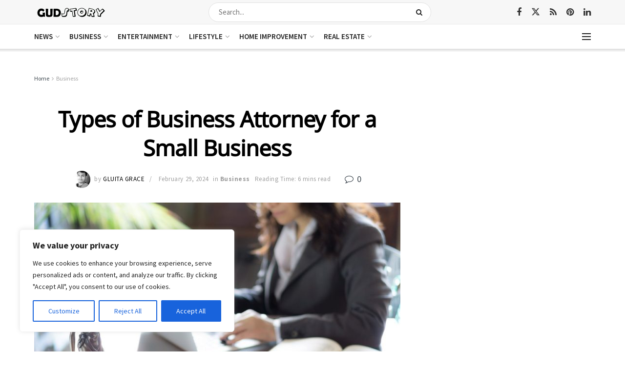

--- FILE ---
content_type: text/html; charset=utf-8
request_url: https://www.google.com/recaptcha/api2/aframe
body_size: 267
content:
<!DOCTYPE HTML><html><head><meta http-equiv="content-type" content="text/html; charset=UTF-8"></head><body><script nonce="5C6e1q8cKW2EaGU_XWDbaA">/** Anti-fraud and anti-abuse applications only. See google.com/recaptcha */ try{var clients={'sodar':'https://pagead2.googlesyndication.com/pagead/sodar?'};window.addEventListener("message",function(a){try{if(a.source===window.parent){var b=JSON.parse(a.data);var c=clients[b['id']];if(c){var d=document.createElement('img');d.src=c+b['params']+'&rc='+(localStorage.getItem("rc::a")?sessionStorage.getItem("rc::b"):"");window.document.body.appendChild(d);sessionStorage.setItem("rc::e",parseInt(sessionStorage.getItem("rc::e")||0)+1);localStorage.setItem("rc::h",'1768790895695');}}}catch(b){}});window.parent.postMessage("_grecaptcha_ready", "*");}catch(b){}</script></body></html>